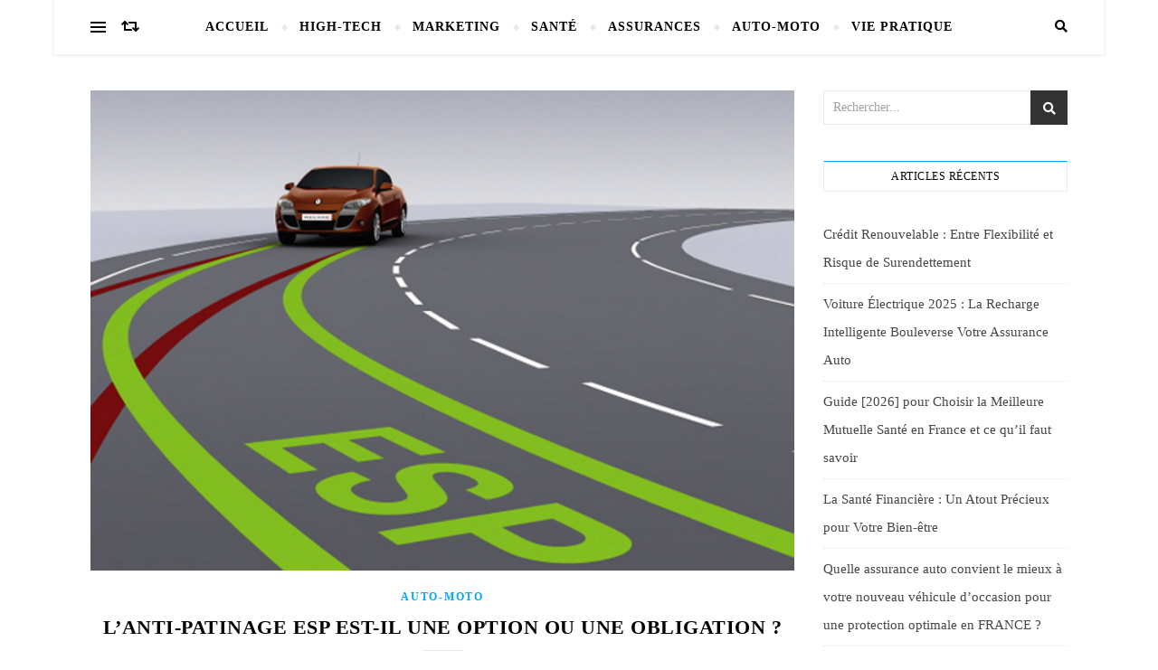

--- FILE ---
content_type: text/html; charset=UTF-8
request_url: https://www.guideassurances.com/auto-moto/lanti-patinage-esp-est-il-une-option-ou-une-obligation-1066
body_size: 10236
content:
<!DOCTYPE html><html lang="fr-FR"><head><script data-no-optimize="1">var litespeed_docref=sessionStorage.getItem("litespeed_docref");litespeed_docref&&(Object.defineProperty(document,"referrer",{get:function(){return litespeed_docref}}),sessionStorage.removeItem("litespeed_docref"));</script> <meta charset="UTF-8"><meta name="viewport" content="width=device-width, initial-scale=1.0" /><link rel="profile" href="https://gmpg.org/xfn/11"><meta name='robots' content='index, follow, max-image-preview:large, max-snippet:-1, max-video-preview:-1' /><title>L&#039;anti-patinage ESP est-il une option ou une obligation ? - Guide d&#039;assurances</title><link rel="canonical" href="https://www.guideassurances.com/auto-moto/lanti-patinage-esp-est-il-une-option-ou-une-obligation-1066" /><meta property="og:locale" content="fr_FR" /><meta property="og:type" content="article" /><meta property="og:title" content="L&#039;anti-patinage ESP est-il une option ou une obligation ? - Guide d&#039;assurances" /><meta property="og:description" content="Le domaine de l’automobile connaîtra une véritable révolution à partir du 1er  Janvier 2012, pour les automobiles fabriquées  en Europe, au Japon, en Chine et en Inde. Le groupe chargé de l’automobile aux nations Unies va imposer l’installation d’un anti dérapage sur tous les nouveaux modèles, il s’agit du ESP. L’ESP signifie Electronic Stability Program ou le programme de stabilité électronique. C’est un système de sécurité qui permet d’assurer la sécurité des conducteurs, en corrigeant la trajectoire d’une voiture et en intervenant sur le freinage et le couple moteur. En effet, quand vous conduisez  à une grande vitesse et que vous êtes face à un virage ou lorsque vous changez brusquement de trajectoire, vous risquez de perdre le contrôle de la voiture, soit en allant tout droit au lieu de suivre une courbe, soit en partant en tête–à-queue. Avec l’intervention du ESP, la trajectoire est corrigée en donnant aux roues opposées l’ordre de freiner. Si le conducteur ne ralentit pas, le programme intervient toujours pour réduire le couple moteur délivré. Selon une étude de l’Union européenne, si l’ESP est installé dans toutes les voitures, 4000 voitures seront sauvées chaque année sur les routes européennes. Pour touts ses avantages, l’installation est devenue officielle, à compter du 1er Janvier 2012. Ainsi touts les constructeurs automobiles devront équiper leurs nouveaux modèles d’un ESP. Toutefois, les modèles lancés avant le début de l’année prochaine ne seront pas soumis à cette obligation. Mais à partir du 1er Novembre 2014, pour qu’une voiture soit vendue, elle doit être nécessairement équipée d’un contrôle électronique de trajectoire. Les petits modèles auront  la joie d’installer ce système bijoux dont ils sont dépourvus la plupart du temps. Le programme de stabilité électronique est offert à 400 euros. En devenant obligatoire, il sera offert à 200 euros" /><meta property="og:url" content="https://www.guideassurances.com/auto-moto/lanti-patinage-esp-est-il-une-option-ou-une-obligation-1066" /><meta property="og:site_name" content="Guide d&#039;assurances" /><meta property="article:published_time" content="2022-03-09T11:14:21+00:00" /><meta property="article:modified_time" content="2022-05-07T16:52:41+00:00" /><meta property="og:image" content="https://www.guideassurances.com/wp-content/uploads/2022/03/id-1028.jpg" /><meta property="og:image:width" content="900" /><meta property="og:image:height" content="614" /><meta property="og:image:type" content="image/jpeg" /><meta name="author" content="naziha" /><meta name="twitter:card" content="summary_large_image" /><meta name="twitter:label1" content="Écrit par" /><meta name="twitter:data1" content="naziha" /><meta name="twitter:label2" content="Durée de lecture estimée" /><meta name="twitter:data2" content="2 minutes" /> <script type="application/ld+json" class="yoast-schema-graph">{"@context":"https://schema.org","@graph":[{"@type":"Article","@id":"https://www.guideassurances.com/auto-moto/lanti-patinage-esp-est-il-une-option-ou-une-obligation-1066#article","isPartOf":{"@id":"https://www.guideassurances.com/auto-moto/lanti-patinage-esp-est-il-une-option-ou-une-obligation-1066"},"author":{"name":"naziha","@id":"https://www.guideassurances.com/#/schema/person/081fa0c424eb207827088c09310305ed"},"headline":"L&rsquo;anti-patinage ESP est-il une option ou une obligation ?","datePublished":"2022-03-09T11:14:21+00:00","dateModified":"2022-05-07T16:52:41+00:00","mainEntityOfPage":{"@id":"https://www.guideassurances.com/auto-moto/lanti-patinage-esp-est-il-une-option-ou-une-obligation-1066"},"wordCount":341,"commentCount":0,"publisher":{"@id":"https://www.guideassurances.com/#organization"},"image":{"@id":"https://www.guideassurances.com/auto-moto/lanti-patinage-esp-est-il-une-option-ou-une-obligation-1066#primaryimage"},"thumbnailUrl":"https://www.guideassurances.com/wp-content/uploads/2022/03/id-1028.jpg","articleSection":["Auto-Moto"],"inLanguage":"fr-FR","potentialAction":[{"@type":"CommentAction","name":"Comment","target":["https://www.guideassurances.com/auto-moto/lanti-patinage-esp-est-il-une-option-ou-une-obligation-1066#respond"]}]},{"@type":"WebPage","@id":"https://www.guideassurances.com/auto-moto/lanti-patinage-esp-est-il-une-option-ou-une-obligation-1066","url":"https://www.guideassurances.com/auto-moto/lanti-patinage-esp-est-il-une-option-ou-une-obligation-1066","name":"L'anti-patinage ESP est-il une option ou une obligation ? - Guide d'assurances","isPartOf":{"@id":"https://www.guideassurances.com/#website"},"primaryImageOfPage":{"@id":"https://www.guideassurances.com/auto-moto/lanti-patinage-esp-est-il-une-option-ou-une-obligation-1066#primaryimage"},"image":{"@id":"https://www.guideassurances.com/auto-moto/lanti-patinage-esp-est-il-une-option-ou-une-obligation-1066#primaryimage"},"thumbnailUrl":"https://www.guideassurances.com/wp-content/uploads/2022/03/id-1028.jpg","datePublished":"2022-03-09T11:14:21+00:00","dateModified":"2022-05-07T16:52:41+00:00","breadcrumb":{"@id":"https://www.guideassurances.com/auto-moto/lanti-patinage-esp-est-il-une-option-ou-une-obligation-1066#breadcrumb"},"inLanguage":"fr-FR","potentialAction":[{"@type":"ReadAction","target":["https://www.guideassurances.com/auto-moto/lanti-patinage-esp-est-il-une-option-ou-une-obligation-1066"]}]},{"@type":"ImageObject","inLanguage":"fr-FR","@id":"https://www.guideassurances.com/auto-moto/lanti-patinage-esp-est-il-une-option-ou-une-obligation-1066#primaryimage","url":"https://www.guideassurances.com/wp-content/uploads/2022/03/id-1028.jpg","contentUrl":"https://www.guideassurances.com/wp-content/uploads/2022/03/id-1028.jpg","width":900,"height":614},{"@type":"BreadcrumbList","@id":"https://www.guideassurances.com/auto-moto/lanti-patinage-esp-est-il-une-option-ou-une-obligation-1066#breadcrumb","itemListElement":[{"@type":"ListItem","position":1,"name":"Accueil","item":"https://www.guideassurances.com/"},{"@type":"ListItem","position":2,"name":"L&rsquo;anti-patinage ESP est-il une option ou une obligation ?"}]},{"@type":"WebSite","@id":"https://www.guideassurances.com/#website","url":"https://www.guideassurances.com/","name":"Guide d'assurances","description":"","publisher":{"@id":"https://www.guideassurances.com/#organization"},"potentialAction":[{"@type":"SearchAction","target":{"@type":"EntryPoint","urlTemplate":"https://www.guideassurances.com/?s={search_term_string}"},"query-input":{"@type":"PropertyValueSpecification","valueRequired":true,"valueName":"search_term_string"}}],"inLanguage":"fr-FR"},{"@type":"Organization","@id":"https://www.guideassurances.com/#organization","name":"ODILIB SARL AU","url":"https://www.guideassurances.com/","logo":{"@type":"ImageObject","inLanguage":"fr-FR","@id":"https://www.guideassurances.com/#/schema/logo/image/","url":"http://troll-face.fr/wp-content/uploads/2020/06/logo-odilib-text.png","contentUrl":"http://troll-face.fr/wp-content/uploads/2020/06/logo-odilib-text.png","width":320,"height":132,"caption":"ODILIB SARL AU"},"image":{"@id":"https://www.guideassurances.com/#/schema/logo/image/"}},{"@type":"Person","@id":"https://www.guideassurances.com/#/schema/person/081fa0c424eb207827088c09310305ed","name":"naziha","image":{"@type":"ImageObject","inLanguage":"fr-FR","@id":"https://www.guideassurances.com/#/schema/person/image/","url":"https://www.guideassurances.com/wp-content/litespeed/avatar/ee7be823ef6467a4415794d4e8df750f.jpg?ver=1768548315","contentUrl":"https://www.guideassurances.com/wp-content/litespeed/avatar/ee7be823ef6467a4415794d4e8df750f.jpg?ver=1768548315","caption":"naziha"},"url":"https://www.guideassurances.com/author/naziha"}]}</script> <link rel='dns-prefetch' href='//fonts.googleapis.com' /><link rel="alternate" type="application/rss+xml" title="Guide d&#039;assurances &raquo; Flux" href="https://www.guideassurances.com/feed" /><link rel="alternate" type="application/rss+xml" title="Guide d&#039;assurances &raquo; Flux des commentaires" href="https://www.guideassurances.com/comments/feed" /><link rel="alternate" type="application/rss+xml" title="Guide d&#039;assurances &raquo; L&rsquo;anti-patinage ESP est-il une option ou une obligation ? Flux des commentaires" href="https://www.guideassurances.com/auto-moto/lanti-patinage-esp-est-il-une-option-ou-une-obligation-1066/feed" /><link data-optimized="2" rel="stylesheet" href="https://www.guideassurances.com/wp-content/litespeed/css/b5f42bc5efb33585c77d9b7ee370a0fc.css?ver=7fd40" /><link rel="preload" as="image" href="https://www.guideassurances.com/wp-content/uploads/2022/03/id-1028.jpg"> <script type="text/javascript" data-cfasync="false" src="https://www.guideassurances.com/wp-includes/js/jquery/jquery.min.js" id="jquery-core-js"></script> <script type="text/javascript" data-cfasync="false" src="https://www.guideassurances.com/wp-includes/js/jquery/jquery-migrate.min.js" id="jquery-migrate-js"></script> <link rel="https://api.w.org/" href="https://www.guideassurances.com/wp-json/" /><link rel="alternate" title="JSON" type="application/json" href="https://www.guideassurances.com/wp-json/wp/v2/posts/1066" /><link rel="EditURI" type="application/rsd+xml" title="RSD" href="https://www.guideassurances.com/xmlrpc.php?rsd" /><meta name="generator" content="WordPress 6.8.3" /><link rel='shortlink' href='https://www.guideassurances.com/?p=1066' /><link rel="alternate" title="oEmbed (JSON)" type="application/json+oembed" href="https://www.guideassurances.com/wp-json/oembed/1.0/embed?url=https%3A%2F%2Fwww.guideassurances.com%2Fauto-moto%2Flanti-patinage-esp-est-il-une-option-ou-une-obligation-1066" /><link rel="alternate" title="oEmbed (XML)" type="text/xml+oembed" href="https://www.guideassurances.com/wp-json/oembed/1.0/embed?url=https%3A%2F%2Fwww.guideassurances.com%2Fauto-moto%2Flanti-patinage-esp-est-il-une-option-ou-une-obligation-1066&#038;format=xml" /> <script type="litespeed/javascript" data-src="https://pagead2.googlesyndication.com/pagead/js/adsbygoogle.js?client=ca-pub-4450901223521136"
     crossorigin="anonymous"></script><meta name="generator" content="Elementor 3.34.1; features: additional_custom_breakpoints; settings: css_print_method-external, google_font-enabled, font_display-auto"></head><body data-rsssl=1 class="wp-singular post-template-default single single-post postid-1066 single-format-standard wp-embed-responsive wp-theme-bard elementor-default elementor-kit-1147"><div id="page-wrap"><div id="page-header" class="boxed-wrapper"><div id="main-nav" class="clear-fix"><div ><div class="main-nav-buttons"><div class="main-nav-sidebar">
<span class="btn-tooltip">Barre Alt</span><div>
<span></span>
<span></span>
<span></span></div></div>
<a class="random-post-btn" href="https://www.guideassurances.com/auto-moto/comment-fonctionne-le-frein-a-main-1008">
<span class="btn-tooltip">Article aléatoire</span>
<i class="fas fa-retweet"></i>
</a></div><div class="main-nav-icons"><div class="main-nav-search">
<span class="btn-tooltip">Rechercher</span>
<i class="fas fa-search"></i>
<i class="fas fa-times"></i><form role="search" method="get" id="searchform" class="clear-fix" action="https://www.guideassurances.com/"><input type="search" name="s" id="s" placeholder="Rechercher..." data-placeholder="Saisissez votre recherche..." value="" /><span class="svg-fa-wrap"><i class="fa fa-search"></i></span><input type="submit" id="searchsubmit" value="st" /></form></div></div>
<span class="mobile-menu-btn">
<i class="fas fa-chevron-down"></i>
</span><nav class="main-menu-container"><ul id="main-menu" class=""><li id="menu-item-6" class="menu-item menu-item-type-custom menu-item-object-custom menu-item-home menu-item-6"><a href="https://www.guideassurances.com">Accueil</a></li><li id="menu-item-83" class="menu-item menu-item-type-taxonomy menu-item-object-category menu-item-83"><a href="https://www.guideassurances.com/category/high-tech">High-Tech</a></li><li id="menu-item-84" class="menu-item menu-item-type-taxonomy menu-item-object-category menu-item-84"><a href="https://www.guideassurances.com/category/marketing">Marketing</a></li><li id="menu-item-230" class="menu-item menu-item-type-taxonomy menu-item-object-category menu-item-230"><a href="https://www.guideassurances.com/category/sante">Santé</a></li><li id="menu-item-871" class="menu-item menu-item-type-taxonomy menu-item-object-category menu-item-871"><a href="https://www.guideassurances.com/category/assurances">Assurances</a></li><li id="menu-item-872" class="menu-item menu-item-type-taxonomy menu-item-object-category current-post-ancestor current-menu-parent current-post-parent menu-item-872"><a href="https://www.guideassurances.com/category/auto-moto">Auto-Moto</a></li><li id="menu-item-873" class="menu-item menu-item-type-taxonomy menu-item-object-category menu-item-873"><a href="https://www.guideassurances.com/category/vie-pratique">Vie pratique</a></li></ul></nav><nav class="mobile-menu-container"><ul id="mobile-menu" class=""><li class="menu-item menu-item-type-custom menu-item-object-custom menu-item-home menu-item-6"><a href="https://www.guideassurances.com">Accueil</a></li><li class="menu-item menu-item-type-taxonomy menu-item-object-category menu-item-83"><a href="https://www.guideassurances.com/category/high-tech">High-Tech</a></li><li class="menu-item menu-item-type-taxonomy menu-item-object-category menu-item-84"><a href="https://www.guideassurances.com/category/marketing">Marketing</a></li><li class="menu-item menu-item-type-taxonomy menu-item-object-category menu-item-230"><a href="https://www.guideassurances.com/category/sante">Santé</a></li><li class="menu-item menu-item-type-taxonomy menu-item-object-category menu-item-871"><a href="https://www.guideassurances.com/category/assurances">Assurances</a></li><li class="menu-item menu-item-type-taxonomy menu-item-object-category current-post-ancestor current-menu-parent current-post-parent menu-item-872"><a href="https://www.guideassurances.com/category/auto-moto">Auto-Moto</a></li><li class="menu-item menu-item-type-taxonomy menu-item-object-category menu-item-873"><a href="https://www.guideassurances.com/category/vie-pratique">Vie pratique</a></li></ul></nav></div></div></div><div class="page-content"><div class="sidebar-alt-wrap"><div class="sidebar-alt-close image-overlay"></div><aside class="sidebar-alt"><div class="sidebar-alt-close-btn">
<span></span>
<span></span></div><div ="bard-widget"><p>Aucun widget trouvé dans la colonne Alt !</p></div></aside></div><div class="main-content clear-fix boxed-wrapper" data-sidebar-sticky="1"><div class="sidebar-alt-wrap"><div class="sidebar-alt-close image-overlay"></div><aside class="sidebar-alt"><div class="sidebar-alt-close-btn">
<span></span>
<span></span></div><div ="bard-widget"><p>Aucun widget trouvé dans la colonne Alt !</p></div></aside></div><div class="main-container"><article id="post-1066" class="post-1066 post type-post status-publish format-standard has-post-thumbnail hentry category-auto-moto"><div class="post-media">
<img width="900" height="614" src="https://www.guideassurances.com/wp-content/uploads/2022/03/id-1028.jpg" class="attachment-bard-full-thumbnail size-bard-full-thumbnail wp-post-image" alt="" decoding="sync" srcset="https://www.guideassurances.com/wp-content/uploads/2022/03/id-1028.jpg 900w, https://www.guideassurances.com/wp-content/uploads/2022/03/id-1028-300x205.jpg 300w, https://www.guideassurances.com/wp-content/uploads/2022/03/id-1028-768x524.jpg 768w" sizes="(max-width: 900px) 100vw, 900px" fetchpriority="high"/></div><header class="post-header"><div class="post-categories"><a href="https://www.guideassurances.com/category/auto-moto" rel="category tag">Auto-Moto</a></div><h1 class="post-title">L&rsquo;anti-patinage ESP est-il une option ou une obligation ?</h1>
<span class="border-divider"></span><div class="post-meta clear-fix">
<span class="post-date">9 mars 2022</span>
</span></header><div class="post-content"><p>Le domaine de l’automobile connaîtra une véritable révolution à partir du 1er  Janvier 2012, pour les automobiles fabriquées  en Europe, au Japon, en Chine et en Inde. Le groupe chargé de l’automobile aux nations Unies va imposer l’installation d’un anti dérapage sur tous les nouveaux modèles, il s’agit du ESP.</p><p>L’ESP signifie Electronic Stability Program ou le programme de stabilité électronique. C’est un système de sécurité qui permet d’assurer la sécurité des conducteurs, en corrigeant la trajectoire d’une voiture et en intervenant sur le freinage et le couple moteur. En effet, quand vous conduisez  à une grande vitesse et que vous êtes face à un virage ou lorsque vous changez brusquement de trajectoire, vous risquez de perdre le contrôle de la voiture, soit en allant tout droit au lieu de suivre une courbe, soit en partant en tête–à-queue. Avec l’intervention du ESP, la trajectoire est corrigée en donnant aux roues opposées l’ordre de freiner. Si le conducteur ne ralentit pas, le programme intervient toujours pour réduire le couple moteur délivré. Selon une étude de l’Union européenne, si l’ESP est installé dans toutes les voitures, 4000 voitures seront sauvées chaque année sur les routes européennes.</p><p>Pour touts ses avantages, l’installation est devenue officielle, à compter du 1er Janvier 2012. Ainsi touts les constructeurs automobiles devront équiper leurs nouveaux modèles d’un ESP. Toutefois, les modèles lancés avant le début de l’année prochaine ne seront pas soumis à cette obligation. Mais à partir du 1er Novembre 2014, pour qu’une voiture soit vendue, elle doit être nécessairement équipée d’un contrôle électronique de trajectoire. Les petits modèles auront  la joie d’installer ce système bijoux dont ils sont dépourvus la plupart du temps.</p><p>Le programme de stabilité électronique est offert à 400 euros. En devenant obligatoire, il sera offert à 200 euros</p></div><footer class="post-footer">
<span class="post-author">Par&nbsp;<a href="https://www.guideassurances.com/author/naziha" title="Articles par naziha" rel="author">naziha</a></span>
<a href="https://www.guideassurances.com/auto-moto/lanti-patinage-esp-est-il-une-option-ou-une-obligation-1066#respond" class="post-comments" >0 commentaire</a></footer></article><div class="single-navigation"><div class="previous-post">
<a href="https://www.guideassurances.com/auto-moto/comment-reagir-lors-dun-accident-dont-vous-etes-responsable-1063" title="Comment réagir lors d’un accident dont vous êtes responsable ?">
<img data-lazyloaded="1" src="[data-uri]" width="75" height="75" data-src="https://www.guideassurances.com/wp-content/uploads/2022/03/id-1027-75x75.jpg" class="attachment-bard-single-navigation size-bard-single-navigation wp-post-image" alt="" decoding="async" data-srcset="https://www.guideassurances.com/wp-content/uploads/2022/03/id-1027-75x75.jpg 75w, https://www.guideassurances.com/wp-content/uploads/2022/03/id-1027-150x150.jpg 150w, https://www.guideassurances.com/wp-content/uploads/2022/03/id-1027-300x300.jpg 300w" data-sizes="(max-width: 75px) 100vw, 75px" />		</a><div>
<span><i class="fas fa-long-arrow-alt-left"></i>&nbsp;Précédent</span>
<a href="https://www.guideassurances.com/auto-moto/comment-reagir-lors-dun-accident-dont-vous-etes-responsable-1063" title="Comment réagir lors d’un accident dont vous êtes responsable ?"><h5>Comment réagir lors d’un accident dont vous êtes responsable ?</h5>
</a></div></div><div class="next-post">
<a href="https://www.guideassurances.com/auto-moto/que-faire-lors-dun-accident-avec-une-voiture-de-location-1069" title="Que faire lors d’un accident avec une voiture de location ?">
<img data-lazyloaded="1" src="[data-uri]" width="75" height="75" data-src="https://www.guideassurances.com/wp-content/uploads/2022/03/id-1029-75x75.jpg" class="attachment-bard-single-navigation size-bard-single-navigation wp-post-image" alt="" decoding="async" data-srcset="https://www.guideassurances.com/wp-content/uploads/2022/03/id-1029-75x75.jpg 75w, https://www.guideassurances.com/wp-content/uploads/2022/03/id-1029-150x150.jpg 150w, https://www.guideassurances.com/wp-content/uploads/2022/03/id-1029-300x300.jpg 300w" data-sizes="(max-width: 75px) 100vw, 75px" />		</a><div>
<span>Plus récent&nbsp;<i class="fas fa-long-arrow-alt-right"></i></span>
<a href="https://www.guideassurances.com/auto-moto/que-faire-lors-dun-accident-avec-une-voiture-de-location-1069" title="Que faire lors d’un accident avec une voiture de location ?"><h5>Que faire lors d’un accident avec une voiture de location ?</h5>
</a></div></div></div><div class="related-posts"><h3>Vous aimerez aussi</h3><section>
<a href="https://www.guideassurances.com/assurances/comment-les-tarifs-dassurance-auto-sont-calcules-1047"><img data-lazyloaded="1" src="[data-uri]" width="500" height="380" data-src="https://www.guideassurances.com/wp-content/uploads/2022/03/id-1022-500x380.jpg" class="attachment-bard-grid-thumbnail size-bard-grid-thumbnail wp-post-image" alt="" decoding="async" /></a><h5><a href="https://www.guideassurances.com/assurances/comment-les-tarifs-dassurance-auto-sont-calcules-1047">Comment les tarifs d&rsquo;assurance auto sont calculés</a></h5>
<span class="related-post-date">9 mars 2022</span></section><section>
<a href="https://www.guideassurances.com/assurances/devis-assurance-auto-macif-ce-quil-faut-savoir-671"><img data-lazyloaded="1" src="[data-uri]" width="500" height="380" data-src="https://www.guideassurances.com/wp-content/uploads/2022/03/id-1263-500x380.jpg" class="attachment-bard-grid-thumbnail size-bard-grid-thumbnail wp-post-image" alt="" decoding="async" /></a><h5><a href="https://www.guideassurances.com/assurances/devis-assurance-auto-macif-ce-quil-faut-savoir-671">Devis assurance auto Macif : ce qu’il faut savoir ?</a></h5>
<span class="related-post-date">5 mars 2022</span></section><section>
<a href="https://www.guideassurances.com/assurances/assurance-auto-amaguiz-1116"><img data-lazyloaded="1" src="[data-uri]" width="500" height="380" data-src="https://www.guideassurances.com/wp-content/uploads/2022/03/id-1043-500x380.jpg" class="attachment-bard-grid-thumbnail size-bard-grid-thumbnail wp-post-image" alt="" decoding="async" /></a><h5><a href="https://www.guideassurances.com/assurances/assurance-auto-amaguiz-1116">Assurance auto AMAGUIZ</a></h5>
<span class="related-post-date">9 mars 2022</span></section><div class="clear-fix"></div></div><div class="comments-area" id="comments"><div id="respond" class="comment-respond"><h3 id="reply-title" class="comment-reply-title">Laisser un commentaire <small><a rel="nofollow" id="cancel-comment-reply-link" href="/auto-moto/lanti-patinage-esp-est-il-une-option-ou-une-obligation-1066#respond" style="display:none;">Annuler la réponse</a></small></h3><p class="must-log-in">Vous devez <a href="https://www.guideassurances.com/wp-login.php?redirect_to=https%3A%2F%2Fwww.guideassurances.com%2Fauto-moto%2Flanti-patinage-esp-est-il-une-option-ou-une-obligation-1066">vous connecter</a> pour publier un commentaire.</p></div></div></div><div class="sidebar-right-wrap"><aside class="sidebar-right"><div id="search-2" class="bard-widget widget_search"><form role="search" method="get" id="searchform" class="clear-fix" action="https://www.guideassurances.com/"><input type="search" name="s" id="s" placeholder="Rechercher..." data-placeholder="Saisissez votre recherche..." value="" /><span class="svg-fa-wrap"><i class="fa fa-search"></i></span><input type="submit" id="searchsubmit" value="st" /></form></div><div id="recent-posts-2" class="bard-widget widget_recent_entries"><div class="widget-title"><h4>Articles récents</h4></div><ul><li>
<a href="https://www.guideassurances.com/financement/credit-renouvelable-entre-flexibilite-et-risque-de-surendettement-2150">Crédit Renouvelable : Entre Flexibilité et Risque de Surendettement</a></li><li>
<a href="https://www.guideassurances.com/assurances/pourquoi-choisir-un-courtier-en-assurance-2143">Voiture Électrique 2025 : La Recharge Intelligente Bouleverse Votre Assurance Auto</a></li><li>
<a href="https://www.guideassurances.com/sante/guide-2026-pour-choisir-la-meilleure-mutuelle-sante-en-france-et-ce-quil-faut-savoir-2139">Guide [2026] pour Choisir la Meilleure Mutuelle Santé en France et ce qu&rsquo;il faut savoir</a></li><li>
<a href="https://www.guideassurances.com/assurances/la-sante-financiere-un-atout-precieux-pour-votre-bien-etre-2135">La Santé Financière : Un Atout Précieux pour Votre Bien-être</a></li><li>
<a href="https://www.guideassurances.com/assurances/assurance-auto/quelle-assurance-auto-convient-le-mieux-a-votre-nouveau-vehicule-doccasion-pour-une-protection-optimale-en-france-2131">Quelle assurance auto convient le mieux à votre nouveau véhicule d&rsquo;occasion pour une protection optimale en FRANCE ?</a></li></ul></div><div id="recent-comments-2" class="bard-widget widget_recent_comments"><div class="widget-title"><h4>Commentaires récents</h4></div><ul id="recentcomments"></ul></div><div id="categories-2" class="bard-widget widget_categories"><div class="widget-title"><h4>Catégories</h4></div><ul><li class="cat-item cat-item-75"><a href="https://www.guideassurances.com/category/assurances/assurance-auto">Assurance Auto</a></li><li class="cat-item cat-item-74"><a href="https://www.guideassurances.com/category/assurances/assurance-etudiant">Assurance Etudiant</a></li><li class="cat-item cat-item-73"><a href="https://www.guideassurances.com/category/assurances/assurance-habitation">Assurance Habitation</a></li><li class="cat-item cat-item-18"><a href="https://www.guideassurances.com/category/assurances">Assurances</a></li><li class="cat-item cat-item-19"><a href="https://www.guideassurances.com/category/auto-moto">Auto-Moto</a></li><li class="cat-item cat-item-8"><a href="https://www.guideassurances.com/category/e-commerce">E-commerce</a></li><li class="cat-item cat-item-76"><a href="https://www.guideassurances.com/category/financement">Financement</a></li><li class="cat-item cat-item-10"><a href="https://www.guideassurances.com/category/high-tech">High-Tech</a></li><li class="cat-item cat-item-11"><a href="https://www.guideassurances.com/category/marketing">Marketing</a></li><li class="cat-item cat-item-6"><a href="https://www.guideassurances.com/category/sante">Santé</a></li><li class="cat-item cat-item-9"><a href="https://www.guideassurances.com/category/vie-pratique">Vie pratique</a></li></ul></div></aside></div></div></div><footer id="page-footer" class="clear-fix"><div class="footer-instagram-widget"></div><div class="footer-copyright"><div class="page-footer-inner boxed-wrapper"><div class="copyright-info">
<span class="credit">
Thème Bard par <a href="https://wp-royal-themes.com/"><a href="https://wp-royal-themes.com/">WP Royal</a>.</a>						</span></div>
<span class="scrolltop">
<span class="icon-angle-up"></span>
<span>Haut de page</span>
</span></div></div></footer></div> <script type="speculationrules">{"prefetch":[{"source":"document","where":{"and":[{"href_matches":"\/*"},{"not":{"href_matches":["\/wp-*.php","\/wp-admin\/*","\/wp-content\/uploads\/*","\/wp-content\/*","\/wp-content\/plugins\/*","\/wp-content\/themes\/bard\/*","\/*\\?(.+)"]}},{"not":{"selector_matches":"a[rel~=\"nofollow\"]"}},{"not":{"selector_matches":".no-prefetch, .no-prefetch a"}}]},"eagerness":"conservative"}]}</script> <script data-no-optimize="1">window.lazyLoadOptions=Object.assign({},{threshold:300},window.lazyLoadOptions||{});!function(t,e){"object"==typeof exports&&"undefined"!=typeof module?module.exports=e():"function"==typeof define&&define.amd?define(e):(t="undefined"!=typeof globalThis?globalThis:t||self).LazyLoad=e()}(this,function(){"use strict";function e(){return(e=Object.assign||function(t){for(var e=1;e<arguments.length;e++){var n,a=arguments[e];for(n in a)Object.prototype.hasOwnProperty.call(a,n)&&(t[n]=a[n])}return t}).apply(this,arguments)}function o(t){return e({},at,t)}function l(t,e){return t.getAttribute(gt+e)}function c(t){return l(t,vt)}function s(t,e){return function(t,e,n){e=gt+e;null!==n?t.setAttribute(e,n):t.removeAttribute(e)}(t,vt,e)}function i(t){return s(t,null),0}function r(t){return null===c(t)}function u(t){return c(t)===_t}function d(t,e,n,a){t&&(void 0===a?void 0===n?t(e):t(e,n):t(e,n,a))}function f(t,e){et?t.classList.add(e):t.className+=(t.className?" ":"")+e}function _(t,e){et?t.classList.remove(e):t.className=t.className.replace(new RegExp("(^|\\s+)"+e+"(\\s+|$)")," ").replace(/^\s+/,"").replace(/\s+$/,"")}function g(t){return t.llTempImage}function v(t,e){!e||(e=e._observer)&&e.unobserve(t)}function b(t,e){t&&(t.loadingCount+=e)}function p(t,e){t&&(t.toLoadCount=e)}function n(t){for(var e,n=[],a=0;e=t.children[a];a+=1)"SOURCE"===e.tagName&&n.push(e);return n}function h(t,e){(t=t.parentNode)&&"PICTURE"===t.tagName&&n(t).forEach(e)}function a(t,e){n(t).forEach(e)}function m(t){return!!t[lt]}function E(t){return t[lt]}function I(t){return delete t[lt]}function y(e,t){var n;m(e)||(n={},t.forEach(function(t){n[t]=e.getAttribute(t)}),e[lt]=n)}function L(a,t){var o;m(a)&&(o=E(a),t.forEach(function(t){var e,n;e=a,(t=o[n=t])?e.setAttribute(n,t):e.removeAttribute(n)}))}function k(t,e,n){f(t,e.class_loading),s(t,st),n&&(b(n,1),d(e.callback_loading,t,n))}function A(t,e,n){n&&t.setAttribute(e,n)}function O(t,e){A(t,rt,l(t,e.data_sizes)),A(t,it,l(t,e.data_srcset)),A(t,ot,l(t,e.data_src))}function w(t,e,n){var a=l(t,e.data_bg_multi),o=l(t,e.data_bg_multi_hidpi);(a=nt&&o?o:a)&&(t.style.backgroundImage=a,n=n,f(t=t,(e=e).class_applied),s(t,dt),n&&(e.unobserve_completed&&v(t,e),d(e.callback_applied,t,n)))}function x(t,e){!e||0<e.loadingCount||0<e.toLoadCount||d(t.callback_finish,e)}function M(t,e,n){t.addEventListener(e,n),t.llEvLisnrs[e]=n}function N(t){return!!t.llEvLisnrs}function z(t){if(N(t)){var e,n,a=t.llEvLisnrs;for(e in a){var o=a[e];n=e,o=o,t.removeEventListener(n,o)}delete t.llEvLisnrs}}function C(t,e,n){var a;delete t.llTempImage,b(n,-1),(a=n)&&--a.toLoadCount,_(t,e.class_loading),e.unobserve_completed&&v(t,n)}function R(i,r,c){var l=g(i)||i;N(l)||function(t,e,n){N(t)||(t.llEvLisnrs={});var a="VIDEO"===t.tagName?"loadeddata":"load";M(t,a,e),M(t,"error",n)}(l,function(t){var e,n,a,o;n=r,a=c,o=u(e=i),C(e,n,a),f(e,n.class_loaded),s(e,ut),d(n.callback_loaded,e,a),o||x(n,a),z(l)},function(t){var e,n,a,o;n=r,a=c,o=u(e=i),C(e,n,a),f(e,n.class_error),s(e,ft),d(n.callback_error,e,a),o||x(n,a),z(l)})}function T(t,e,n){var a,o,i,r,c;t.llTempImage=document.createElement("IMG"),R(t,e,n),m(c=t)||(c[lt]={backgroundImage:c.style.backgroundImage}),i=n,r=l(a=t,(o=e).data_bg),c=l(a,o.data_bg_hidpi),(r=nt&&c?c:r)&&(a.style.backgroundImage='url("'.concat(r,'")'),g(a).setAttribute(ot,r),k(a,o,i)),w(t,e,n)}function G(t,e,n){var a;R(t,e,n),a=e,e=n,(t=Et[(n=t).tagName])&&(t(n,a),k(n,a,e))}function D(t,e,n){var a;a=t,(-1<It.indexOf(a.tagName)?G:T)(t,e,n)}function S(t,e,n){var a;t.setAttribute("loading","lazy"),R(t,e,n),a=e,(e=Et[(n=t).tagName])&&e(n,a),s(t,_t)}function V(t){t.removeAttribute(ot),t.removeAttribute(it),t.removeAttribute(rt)}function j(t){h(t,function(t){L(t,mt)}),L(t,mt)}function F(t){var e;(e=yt[t.tagName])?e(t):m(e=t)&&(t=E(e),e.style.backgroundImage=t.backgroundImage)}function P(t,e){var n;F(t),n=e,r(e=t)||u(e)||(_(e,n.class_entered),_(e,n.class_exited),_(e,n.class_applied),_(e,n.class_loading),_(e,n.class_loaded),_(e,n.class_error)),i(t),I(t)}function U(t,e,n,a){var o;n.cancel_on_exit&&(c(t)!==st||"IMG"===t.tagName&&(z(t),h(o=t,function(t){V(t)}),V(o),j(t),_(t,n.class_loading),b(a,-1),i(t),d(n.callback_cancel,t,e,a)))}function $(t,e,n,a){var o,i,r=(i=t,0<=bt.indexOf(c(i)));s(t,"entered"),f(t,n.class_entered),_(t,n.class_exited),o=t,i=a,n.unobserve_entered&&v(o,i),d(n.callback_enter,t,e,a),r||D(t,n,a)}function q(t){return t.use_native&&"loading"in HTMLImageElement.prototype}function H(t,o,i){t.forEach(function(t){return(a=t).isIntersecting||0<a.intersectionRatio?$(t.target,t,o,i):(e=t.target,n=t,a=o,t=i,void(r(e)||(f(e,a.class_exited),U(e,n,a,t),d(a.callback_exit,e,n,t))));var e,n,a})}function B(e,n){var t;tt&&!q(e)&&(n._observer=new IntersectionObserver(function(t){H(t,e,n)},{root:(t=e).container===document?null:t.container,rootMargin:t.thresholds||t.threshold+"px"}))}function J(t){return Array.prototype.slice.call(t)}function K(t){return t.container.querySelectorAll(t.elements_selector)}function Q(t){return c(t)===ft}function W(t,e){return e=t||K(e),J(e).filter(r)}function X(e,t){var n;(n=K(e),J(n).filter(Q)).forEach(function(t){_(t,e.class_error),i(t)}),t.update()}function t(t,e){var n,a,t=o(t);this._settings=t,this.loadingCount=0,B(t,this),n=t,a=this,Y&&window.addEventListener("online",function(){X(n,a)}),this.update(e)}var Y="undefined"!=typeof window,Z=Y&&!("onscroll"in window)||"undefined"!=typeof navigator&&/(gle|ing|ro)bot|crawl|spider/i.test(navigator.userAgent),tt=Y&&"IntersectionObserver"in window,et=Y&&"classList"in document.createElement("p"),nt=Y&&1<window.devicePixelRatio,at={elements_selector:".lazy",container:Z||Y?document:null,threshold:300,thresholds:null,data_src:"src",data_srcset:"srcset",data_sizes:"sizes",data_bg:"bg",data_bg_hidpi:"bg-hidpi",data_bg_multi:"bg-multi",data_bg_multi_hidpi:"bg-multi-hidpi",data_poster:"poster",class_applied:"applied",class_loading:"litespeed-loading",class_loaded:"litespeed-loaded",class_error:"error",class_entered:"entered",class_exited:"exited",unobserve_completed:!0,unobserve_entered:!1,cancel_on_exit:!0,callback_enter:null,callback_exit:null,callback_applied:null,callback_loading:null,callback_loaded:null,callback_error:null,callback_finish:null,callback_cancel:null,use_native:!1},ot="src",it="srcset",rt="sizes",ct="poster",lt="llOriginalAttrs",st="loading",ut="loaded",dt="applied",ft="error",_t="native",gt="data-",vt="ll-status",bt=[st,ut,dt,ft],pt=[ot],ht=[ot,ct],mt=[ot,it,rt],Et={IMG:function(t,e){h(t,function(t){y(t,mt),O(t,e)}),y(t,mt),O(t,e)},IFRAME:function(t,e){y(t,pt),A(t,ot,l(t,e.data_src))},VIDEO:function(t,e){a(t,function(t){y(t,pt),A(t,ot,l(t,e.data_src))}),y(t,ht),A(t,ct,l(t,e.data_poster)),A(t,ot,l(t,e.data_src)),t.load()}},It=["IMG","IFRAME","VIDEO"],yt={IMG:j,IFRAME:function(t){L(t,pt)},VIDEO:function(t){a(t,function(t){L(t,pt)}),L(t,ht),t.load()}},Lt=["IMG","IFRAME","VIDEO"];return t.prototype={update:function(t){var e,n,a,o=this._settings,i=W(t,o);{if(p(this,i.length),!Z&&tt)return q(o)?(e=o,n=this,i.forEach(function(t){-1!==Lt.indexOf(t.tagName)&&S(t,e,n)}),void p(n,0)):(t=this._observer,o=i,t.disconnect(),a=t,void o.forEach(function(t){a.observe(t)}));this.loadAll(i)}},destroy:function(){this._observer&&this._observer.disconnect(),K(this._settings).forEach(function(t){I(t)}),delete this._observer,delete this._settings,delete this.loadingCount,delete this.toLoadCount},loadAll:function(t){var e=this,n=this._settings;W(t,n).forEach(function(t){v(t,e),D(t,n,e)})},restoreAll:function(){var e=this._settings;K(e).forEach(function(t){P(t,e)})}},t.load=function(t,e){e=o(e);D(t,e)},t.resetStatus=function(t){i(t)},t}),function(t,e){"use strict";function n(){e.body.classList.add("litespeed_lazyloaded")}function a(){console.log("[LiteSpeed] Start Lazy Load"),o=new LazyLoad(Object.assign({},t.lazyLoadOptions||{},{elements_selector:"[data-lazyloaded]",callback_finish:n})),i=function(){o.update()},t.MutationObserver&&new MutationObserver(i).observe(e.documentElement,{childList:!0,subtree:!0,attributes:!0})}var o,i;t.addEventListener?t.addEventListener("load",a,!1):t.attachEvent("onload",a)}(window,document);</script><script data-no-optimize="1">window.litespeed_ui_events=window.litespeed_ui_events||["mouseover","click","keydown","wheel","touchmove","touchstart"];var urlCreator=window.URL||window.webkitURL;function litespeed_load_delayed_js_force(){console.log("[LiteSpeed] Start Load JS Delayed"),litespeed_ui_events.forEach(e=>{window.removeEventListener(e,litespeed_load_delayed_js_force,{passive:!0})}),document.querySelectorAll("iframe[data-litespeed-src]").forEach(e=>{e.setAttribute("src",e.getAttribute("data-litespeed-src"))}),"loading"==document.readyState?window.addEventListener("DOMContentLoaded",litespeed_load_delayed_js):litespeed_load_delayed_js()}litespeed_ui_events.forEach(e=>{window.addEventListener(e,litespeed_load_delayed_js_force,{passive:!0})});async function litespeed_load_delayed_js(){let t=[];for(var d in document.querySelectorAll('script[type="litespeed/javascript"]').forEach(e=>{t.push(e)}),t)await new Promise(e=>litespeed_load_one(t[d],e));document.dispatchEvent(new Event("DOMContentLiteSpeedLoaded")),window.dispatchEvent(new Event("DOMContentLiteSpeedLoaded"))}function litespeed_load_one(t,e){console.log("[LiteSpeed] Load ",t);var d=document.createElement("script");d.addEventListener("load",e),d.addEventListener("error",e),t.getAttributeNames().forEach(e=>{"type"!=e&&d.setAttribute("data-src"==e?"src":e,t.getAttribute(e))});let a=!(d.type="text/javascript");!d.src&&t.textContent&&(d.src=litespeed_inline2src(t.textContent),a=!0),t.after(d),t.remove(),a&&e()}function litespeed_inline2src(t){try{var d=urlCreator.createObjectURL(new Blob([t.replace(/^(?:<!--)?(.*?)(?:-->)?$/gm,"$1")],{type:"text/javascript"}))}catch(e){d="data:text/javascript;base64,"+btoa(t.replace(/^(?:<!--)?(.*?)(?:-->)?$/gm,"$1"))}return d}</script><script data-no-optimize="1">var litespeed_vary=document.cookie.replace(/(?:(?:^|.*;\s*)_lscache_vary\s*\=\s*([^;]*).*$)|^.*$/,"");litespeed_vary||fetch("/wp-content/plugins/litespeed-cache/guest.vary.php",{method:"POST",cache:"no-cache",redirect:"follow"}).then(e=>e.json()).then(e=>{console.log(e),e.hasOwnProperty("reload")&&"yes"==e.reload&&(sessionStorage.setItem("litespeed_docref",document.referrer),window.location.reload(!0))});</script><script data-optimized="1" type="litespeed/javascript" data-src="https://www.guideassurances.com/wp-content/litespeed/js/cd2070f4a433a0702c0298b12edee8fd.js?ver=7fd40"></script></body></html>
<!-- Page optimized by LiteSpeed Cache @2026-01-18 15:14:13 -->

<!-- Page cached by LiteSpeed Cache 7.7 on 2026-01-18 15:14:13 -->
<!-- Guest Mode -->
<!-- QUIC.cloud CCSS in queue -->
<!-- QUIC.cloud UCSS in queue -->